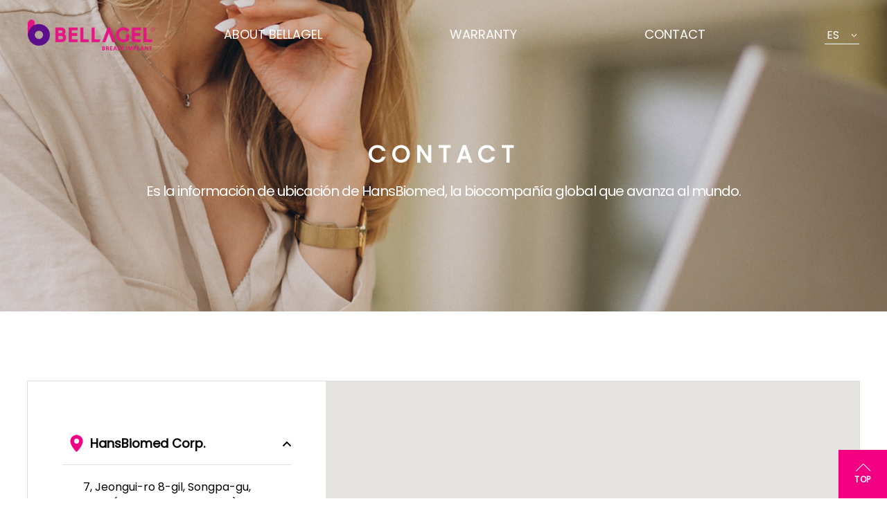

--- FILE ---
content_type: text/html;charset=utf-8; Charset=utf-8
request_url: http://www.bellagelimplants.com/es/bellagel_contact
body_size: 8051
content:

<!DOCTYPE html>
<html lang="es">
<head>
<meta charset="utf-8" />
<meta http-equiv="X-UA-Compatible" content="IE=edge" />

<meta property="og:type" content="website">
<meta property="og:title" content="BELLAGEL">
<meta property="og:url" content="http://www.bellagelimplants.com">
<meta property="og:description" content="Smooth Beyond Smooth, Bellagel SmoothFine® Soft Inside, Safe Outside">
<meta property="og:image" content="/images/common/img-share.png">

<title>BELLAGEL</title>

<link rel="stylesheet" type="text/css" href="/css/normalize.css">
<link rel="stylesheet" type="text/css" href="/css/common.css">
<link rel="stylesheet" type="text/css" href="/css/aos.css">
<link rel="stylesheet" type="text/css" href="/css/pc-es.css?aNj0YXwD">

<link rel="shortcut icon" href="/images/common/favicon.png">
<link rel="apple-touch-icon-precomposed" href="/images/common/favicon.png">

<!--[if lt IE 9]>
<script type="text/javascript" src="http://html5shiv.googlecode.com/svn/trunk/html5.js"></script>
<script type="text/javascript" src="http://ie7-js.googlecode.com/svn/version/2.1(beta4)/IE9.js"></script>
<![endif]-->

<script type="text/javascript" src="/js/jquery-3.4.1.min.js"></script>
<script type="text/javascript" src="/js/jquery-ui.min.js"></script>
<script type="text/javascript" src="/js/common.js?278IN5Oc"></script>
<script type="text/javascript" src="/js/aos.js"></script>
<script type="text/javascript" src="/js/scrollfix.js"></script>


</head>

<body>

<div id="overlay"></div>

<!-- wrap -->
<div id="wrap">

	<!-- header -->
	<header>
		<a href="/es/"><img src="/es/images/common/bw-gnb-logo.png" alt="" class="gnb-logo-img" /></a>

		<div class="contents-wrap">
			<div class="gnb-wrap">
				<ul class="gnb-ul">
					<li class="en"><a href="/es/bellagel_breastimplant" class="">ABOUT BELLAGEL</a></li>
					<li class="en"><a href="/es/bellagel_warranty" class="">WARRANTY</a></li>
					<li class="en"><a href="/es/bellagel_contact" class="on">CONTACT</a></li>
				</ul>
			</div>
		</div>

		<div class="gnb-lang-wrap">
			<a href="javascript:;" class="slide-menu-btn gnb-lang-btn">ES</a>
			<ul class="slide-menu-ul gnb-lang-ul">
				<li><a href="/">KR</a></li>
				<li><a href="/en/">EN</a></li>
				<li><a href="/ru/">RU</a></li>
				<li><a href="/es/">ES</a></li>
			</ul>
		</div>
	</header>
	<!-- header end -->

	<div class="sub-top-warp">
		<div class="sub-top-visual-wrap contact">
			<div class="sub-top-text-1" data-aos="fade-up" data-aos-delay="100" data-aos-duration="700">
				CONTACT
			</div>
			<div class="sub-top-text-2" data-aos="fade-up" data-aos-delay="300" data-aos-duration="1000">
				Es la información de ubicación de HansBiomed, la biocompañía global que avanza al mundo.
			</div>
		</div>
	</div>

	<div class="contact-contents-wrap">

		<div class="map-wrap">
			<div class="contents-wrap map-contents-wrap">
				<div id="google-map"></div>

				<ul class="map-ul">
					<li>
						<a href="javascript:;" class="map-a" data-map="0">HansBiomed Corp.</a>
						<div class="map-address">
							<span class="kr">7, Jeongui-ro 8-gil, Songpa-gu, Seoul(Hans Biomed building)</span><br>
							<span class="kr">Consulta de compra</span> : <br>
							Tel. 02-466-2266 <br>
							Fax. 02-463-1554 <br>
							EMail. bellagel@hansbiomed.com
						</div>
					</li>
					<li>
						<a href="javascript:;" class="map-a" data-map="1">HansBiomed USA, Inc.</a>
						<div class="map-address">
							Ave Suite #4 Englewood Cliffs, NJ 07632<br>
							Tel. (201)-224-2333<br>
							<span class="kr">Consulta de compra</span> : <br>jamie@hansbiomed.com
						</div>
					</li>
					<li>
						<a href="javascript:;" class="map-a" data-map="2">HansBiomed China, Inc.</a>
						<div class="map-address">
							No. 1439 Wuzhong Road Shanghai, China<br>
							Tel. 86-21-5437-1030<br>
							<span class="kr">Consulta de compra</span> : <br>djgo111@hansbiomed.com
						</div>
					</li>
					<li>
						<a href="javascript:;" class="map-a" data-map="3">HansBiomed UK, Ltd.</a>
						<div class="map-address">
							Tuition house, 27-37 St George's Road, London, UK SW19 4EU<br>
							<span class="kr">Consulta de compra</span> : <br>Info.Europe@hansbiomed.com
						</div>
					</li>
					<li>
						<a href="javascript:;" class="map-a" data-map="4">HansBiomed Thailand,Ltd.</a>
						<div class="map-address">
							654/24, Samyan Business Town-Rama 4, Soi Chinda Thawin, Rama 4 Road, Maha Phruektharam Sub-district, Bang Rak District, Bangkok 10500 Thailand<br>
							Tel. +66-2-006-3105<br>
							<span class="kr">Consulta de compra</span> : <br>kkd@hansbiomed.com
						</div>
					</li>
					<li>
						<a href="javascript:;" class="map-a" data-map="5">HansBiomed Mexico. Inc.</a>
						<div class="map-address">
							Oficina 302. Colonia Polanco V Seccion, Miguel Hidalgo C.P 11560<br>
							Tel. +52 55 4346 0872<br>
							<span class="kr">Consulta de compra</span> : <br>seoljm@hansbiomed.com
						</div>
					</li>
					<li>
						<a href="javascript:;" class="map-a" data-map="6">HansBiomed Vietnam. Inc.</a>
						<div class="map-address">
							at 208 Nguyen Trai Street, District 1, Ho Chi Minh City, Vietnam.<br>
							<span class="kr">Consulta de compra</span> : <br>luis.choi@hansbiomed.com
						</div>
					</li>
				</ul>

			</div>
		</div>
	</div>

	<div class="last-blank"></div>


<script type="text/javascript" src="//maps.googleapis.com/maps/api/js?region=KR&key=AIzaSyBBjKuMUxoMw1PX5U8uRB9YAJ6DpV81j84"></script>
<script type="text/javascript" src="/js/map.js"></script>

	<!-- footer -->
	<footer>
		<div class="go-top"><a href="javascript:;" id="go-top-a"><span class="go-top-text">TOP</span></a></div>

		<div class="contents-wrap">
			<img src="/es/images/common/bw-footer-logo.png" alt="" class="footer-logo-img" />

			<div class="footer-sns-icons">
				<a href="https://www.facebook.com/bellagel.official/" target="_blank" ><img src="/es/images/common/bw-footer-fb.png" alt="facebook" /></a>
				<a href="https://www.instagram.com/bellagel.official/" target="_blank" ><img src="/es/images/common/bw-footer-in.png" alt="instagram" /></a>
			</div>

			<div class="footer-text-1">
				HansBioMed. 7, Jeongui-ro 8-gil, Songpa-gu, Seoul(Hans Biomed building)
			</div>

			<div class="footer-text-2">
				<span class="footer-text-3">Inquiry</span> : Tel : +82-2-466-2266 Fax : +82-2-463-1554<br>
				Copyrights 2019 HansBiomed Corp. All Right Reserved.
			</div>
		</div>

		<div class="footer-site-wrap">
				<div>
					<a href="javascript:;" class="footer-site-btn">Affiliate Sites</a>
					<ul class="footer-site-ul unit">
						<li><a href="http://www.hansbiomed.com" target="_blank">HansBiomed</a></li>
						<li><a href="http://www.hanscare.co.kr/" target="_blank">HansCare</a></li>
						<li><a href="http://www.bnsmed.co.kr/" target="_blank">BNS Med</a></li>
						<li><a href="http://www.hanspharma.co.kr/" target="_blank">Hans pharma</a></li>
						<li><a href="http://www.atems.co.kr/" target="_blank">ATEMs</a></li>
					</ul>
				</div><!--
				--><div>
					<a href="javascript:;" class="footer-site-btn">Brand Sites</a>
					<ul class="footer-site-ul brand">
						<li><a href="http://www.mintlift.com/" target="_blank">MINT Lift<sup>®</sup></a></li>
						<li><a href="http://www.eztcon.com/" target="_blank">EZ-Tcon™</a></li>
						<li><a href="http://www.diamondfeel.com/" target="_blank">Diamond Feel</a></li>
					</ul>
				</div>
		</div>
	</footer>
	<!--footer end-->

</div><!-- #wrap end -->


<!-- Global site tag (gtag.js) - Google Analytics -->
<script async src="https://www.googletagmanager.com/gtag/js?id=UA-146799654-2"></script>
<script>
  window.dataLayer = window.dataLayer || [];
  function gtag(){dataLayer.push(arguments);}
  gtag('js', new Date());

  gtag('config', 'UA-146799654-2');
</script>


</body>
</html>

--- FILE ---
content_type: text/css
request_url: http://www.bellagelimplants.com/css/common.css
body_size: 5431
content:
html, body { height: 100%; }
body { margin: 0; padding: 0; }
header, footer, section { margin: 0; }
img { max-width: 100%; height: auto; vertical-align: middle; }
table { width: 100%; border-collapse: collapse; word-break: break-all; }
ul, ol, dl, dd { padding: 0; margin: 0; }
ul li { list-style: none; }
h1, h2, h3, h4, h5, h6, p { margin: 0; line-height: normal; }
a { text-decoration: none; }
a:link, a:visited, a:active { color: #000; }
a:hover { color: #000; }
address { font-style: normal; }
input[type=checkbox], input[type=radio] { vertical-align: middle; }
.f-left { float: left; }
.f-right { float: right; }
.clear { clear: both; }
.f-bold { font-weight: bold; }
.f-italic { font-style: italic; }
.t-center { text-align: center; }
.t-left { text-align: left !important; }
.t-right { text-align: right !important; }
.t-red { color: red; }
.li-link, .div-link { cursor: pointer; }
.hide { display: none; }
.show { display: block; }
.d-inline { display: inline; }
.margin-t-5 { margin-top: 5px !important; }
.margin-t-10 { margin-top: 10px !important; }
.margin-t-15 { margin-top: 15px !important; }
.margin-t-20 { margin-top: 20px !important; }
.margin-t-25 { margin-top: 25px !important; }
.margin-t-30 { margin-top: 30px !important; }
.margin-t-35 { margin-top: 35px !important; }
.margin-t-40 { margin-top: 40px !important; }
.margin-t-45 { margin-top: 45px !important; }
.margin-t-50 { margin-top: 50px !important; }
.margin-r-5 { margin-right: 5px !important; }
.margin-r-10 { margin-right: 10px !important; }
.margin-r-15 { margin-right: 15px !important; }
.margin-r-20 { margin-right: 20px !important; }
.margin-r-25 { margin-right: 25px !important; }
.margin-r-30 { margin-right: 30px !important; }
.margin-r-35 { margin-right: 35px !important; }
.margin-r-40 { margin-right: 40px !important; }
.margin-r-45 { margin-right: 45px !important; }
.margin-r-50 { margin-right: 50px !important; }
.margin-b-0 { margin-bottom: 0 !important; }
.margin-b-5 { margin-bottom: 5px !important; }
.margin-b-10 { margin-bottom: 10px !important; }
.margin-b-15 { margin-bottom: 15px !important; }
.margin-b-20 { margin-bottom: 20px !important; }
.margin-b-25 { margin-bottom: 25px !important; }
.margin-b-30 { margin-bottom: 30px !important; }
.margin-b-35 { margin-bottom: 35px !important; }
.margin-b-40 { margin-bottom: 40px !important; }
.margin-b-45 { margin-bottom: 45px !important; }
.margin-b-50 { margin-bottom: 50px !important; }
.margin-b-100 { margin-bottom: 100px !important; }
.margin-l-5 { margin-left: 5px !important; }
.margin-l-10 { margin-left: 10px !important; }
.margin-l-15 { margin-left: 15px !important; }
.margin-l-20 { margin-left: 20px !important; }
.margin-l-25 { margin-left: 25px !important; }
.margin-l-30 { margin-left: 30px !important; }
.margin-l-35 { margin-left: 35px !important; }
.margin-l-40 { margin-left: 40px !important; }
.margin-l-45 { margin-left: 45px !important; }
.margin-l-50 { margin-left: 50px !important; }
.padding-t-5 { padding-top: 5px !important; }
.padding-t-10 { padding-top: 10px !important; }
.padding-t-15 { padding-top: 15px !important; }
.padding-t-20 { padding-top: 20px !important; }
.padding-t-25 { padding-top: 25px !important; }
.padding-t-30 { padding-top: 30px !important; }
.padding-t-35 { padding-top: 35px !important; }
.padding-t-40 { padding-top: 40px !important; }
.padding-t-45 { padding-top: 45px !important; }
.padding-t-50 { padding-top: 50px !important; }
.padding-r-5 { padding-right: 5px !important; }
.padding-r-10 { padding-right: 10px !important; }
.padding-r-15 { padding-right: 15px !important; }
.padding-r-20 { padding-right: 20px !important; }
.padding-r-25 { padding-right: 25px !important; }
.padding-r-30 { padding-right: 30px !important; }
.padding-r-35 { padding-right: 35px !important; }
.padding-r-40 { padding-right: 40px !important; }
.padding-r-45 { padding-right: 45px !important; }
.padding-r-50 { padding-right: 50px !important; }
.padding-b-0 { padding-bottom: 0 !important; }
.padding-b-5 { padding-bottom: 5px !important; }
.padding-b-10 { padding-bottom: 10px !important; }
.padding-b-15 { padding-bottom: 15px !important; }
.padding-b-20 { padding-bottom: 20px !important; }
.padding-b-25 { padding-bottom: 25px !important; }
.padding-b-30 { padding-bottom: 30px !important; }
.padding-b-35 { padding-bottom: 35px !important; }
.padding-b-40 { padding-bottom: 40px !important; }
.padding-b-45 { padding-bottom: 45px !important; }
.padding-b-50 { padding-bottom: 50px !important; }
.padding-l-5 { padding-left: 5px !important; }
.padding-l-10 { padding-left: 10px !important; }
.padding-l-15 { padding-left: 15px !important; }
.padding-l-20 { padding-left: 20px !important; }
.padding-l-25 { padding-left: 25px !important; }
.padding-l-30 { padding-left: 30px !important; }
.padding-l-35 { padding-left: 35px !important; }
.padding-l-40 { padding-left: 40px !important; }
.padding-l-45 { padding-left: 45px !important; }
.padding-l-50 { padding-left: 50px !important; }
#overlay {
	position: fixed;
	top: 0;
	right: 0;
	bottom: 0;
	left: 0;
	height: 100%;
	width: 100%;
	margin: 0;
	padding: 0;
	background-color: #000000;
	opacity: .5;
	z-index: 10000;
	display: none;
}
#overlay .loading {
	display: none;
	position: fixed;
	top: 50%;
	left: 50%;
	margin-top: -75px;
	margin-left: -75px;
}

--- FILE ---
content_type: text/css
request_url: http://www.bellagelimplants.com/css/pc-es.css?aNj0YXwD
body_size: 51343
content:
@import url(https://fonts.googleapis.com/css?family=Poppins);

input {
	-webkit-appearance: none;
	-moz-appearance: none;
	appearance: none;
}
input:focus {
	outline: 0;
}
input::-ms-clear { display: none; }
::placeholder {
	color: #b2b2b2 !important;
}
::-webkit-input-placeholder {
	color: #b2b2b2 !important;
}
:-ms-input-placeholder {
	color: #b2b2b2 !important;
}
input[readonly] {
	background-color: #f3f3f3 !important;
}
input[type="checkbox"],
input[type="radio"] { 
	position: absolute;
	width: 1px;
	height: 1px;
	padding: 0;
	margin: -1px;
	overflow: hidden;
	clip:rect(0,0,0,0);
	border: 0;
}
input[type="checkbox"] + label,
input[type="radio"] + label {
	display: inline-block;
	cursor: pointer;
	-webkit-user-select: none;
	-moz-user-select: none;
	-ms-user-select: none;
}
input[type="checkbox"] + label:before {
	content: " ";
	display: inline-block;
	width: 21px;
	height: 21px;
	border: 1px solid #cccccc;
	border-radius: 1px;
	background-color: #ffffff;
	vertical-align: sub;
	margin-right: 10px;
}
input[type="checkbox"]:checked + label:before {
	background: #ffffff url(/es/images/common/bw-layer-check.png) no-repeat center center;
	background-size: 11px;
}
input[type="radio"] + label {
	padding-left: 25px;
	position: relative;
}
input[type="radio"] + label:before {
	content: "";
	position: absolute;
	left: 0;
	top: 4px;
	width: 15px;
	height: 15px;
	text-align: center;
	background: #ffffff;
	border: 1px solid #d9d9d9;
	border-radius: 100%;
}
input[type="radio"]:checked + label:after {
	content: "";
	position: absolute;
	top: 9px;
	left: 5px;
	width: 7px;
	height: 7px;
	background: #000000;
	border-radius: 100%;
}
html, body {
	margin: 0; 
	padding: 0; 
	width: 100%; 
	height: 100%;
	font-size: 16px;
	font-family: Poppins, sans-serif;
	font-style: normal;
	font-weight: 400;
	color: #000;
}
#wrap {
	width: 100%;
	min-width: 1200px;
	min-height: 100%;
}
/* #contents {
	position: relative;
	height: 100%;
} */
/* common start */
.contents-wrap {
	position: relative;
	width: 1200px;
	height: 100%;
	margin: 0 auto;
}
.en {
	font-family: Poppins;
	font-style: normal;
	font-stretch: normal;
	line-height: normal;
	letter-spacing: normal
}
.f-pink {
	color: #f30082;
}
.fz-21 {
	font-size: 21px !important;
}
.f-500 {
	font-weight: 500;
}
.detail-a {
	font-size: 18px;
	font-weight: normal;
	font-style: normal;
	font-stretch: normal;
	line-height: normal;
	letter-spacing: -1px;
	color: #000000;
	display: inline-block;
	position: relative;
}
.detail-a:after {
	content: "";
	position: absolute;
	top: 7px;
	right: -33px;
	width: 27px;
	height: 12px;
	background: url(/es/images/common/bw-more-arrow-b.png) no-repeat right center;
	transform: scaleX(0);
	transition: all 0.1s ease-in-out;
	-webkit-transition: all 0.1s ease-in-out;
	transform-origin:left center;
}
.detail-a:hover:after {
	transform: scaleX(1);
}
.detail-a.white-arrow:after {
	background-image: url(/es/images/common/bw-more-arrow-w.png);
}
.detail-a.pink-arrow:after {
	background-image: url(/es/images/common/bw-more-arrow-p.png);
}
.detail-a2 {
	font-size: 18px;
	font-weight: normal;
	font-style: normal;
	font-stretch: normal;
	line-height: normal;
	letter-spacing: -1px;
	color: #000000;
	display: inline-block;
	position: relative;
	margin-right: 0;
	transition: all 0.2s ease-in-out;
	-webkit-transition: all 0.2s ease-in-out;
}
.detail-a2:hover {
	margin-right: 30px;
}
.detail-a2:after {
	content: "";
	position: absolute;
	top: 7px;
	right: -33px;
	width: 27px;
	height: 12px;
	background: url(/es/images/common/bw-more-arrow-b.png) no-repeat right center;
	transform: scaleX(0);
	transition: all 0.2s ease-in-out;
	-webkit-transition: all 0.2s ease-in-out;
	transform-origin:left center;
}
.detail-a2:hover:after {
	transform: scaleX(1);
}
.last-blank {
	margin-bottom: 200px;
}
/* common end */



/* header footer start */
header {
	width: 100%;
	height: 100px;
	line-height: 100px;
	background-color: rgba(255, 255, 255, 0);
	z-index: 9999;
	border-bottom: solid 1px #dedede;
	position: absolute;
	top: 0;
	left: 0;
	border-bottom: 0;
}
.gnb-logo-img {
	position: absolute;
	top: 28px;
	left: 40px;
	z-index: 1;
}
.gnb-lang-wrap {
	position: absolute;
	top: 38px;
	right: 40px;
	width: 50px;
}
a.gnb-lang-btn {
	font-family: Poppins;
	font-size: 16px;
	font-weight: 500;
	font-style: normal;
	font-stretch: normal;
	line-height: normal;
	letter-spacing: normal;
	text-align: left;color: #ffffff;
	display: block;
	padding-left: 3px;
	background: url(/es/images/common/bw-arrow-ss-down-w.png) no-repeat center right 3px;
	border-bottom: solid 1px #ffffff;
}
a.gnb-lang-btn.on {
	background: url(/es/images/common/bw-arrow-ss-up-w.png) no-repeat center right 3px;
}
.gnb-lang-ul {
	display: none;
	width: 100%;
	border: solid 1px #000000;
	box-sizing: border-box;
	background-color: #ffffff;
	margin-top: -1px;
	line-height: normal;
	padding: 5px 0;
}
.gnb-lang-ul li {
	text-align: center;
}
.gnb-lang-ul li a {
	font-family: Poppins;
	font-size: 16px;
	font-weight: 500;
	font-style: normal;
	font-stretch: normal;
	line-height: normal;
	letter-spacing: normal;
	text-align: center;
	color: #000000;
}
.gnb-lang-ul li a:hover {
	color: #f30082;
}
.gnb-wrap {
	text-align: center;
}
.gnb-ul {
	width: 800px;
	line-height: 35px;
	height: 35px;
	margin: 0 auto;
	margin-top: 33px;
	padding-left: 60px;
}
.gnb-ul li {
	font-size: 18px;
	font-weight: 400;
	font-style: normal;
	font-stretch: normal;
	line-height: normal;
	letter-spacing: normal;
	text-align: center;
	display: inline-block;
	padding-left: 180px;
}
.gnb-ul li.en {
	font-family: Poppins;
}
.gnb-ul li:first-child {
	padding-left: 0;
}
header .gnb-ul li a {
	color: #ffffff;
	position: relative;
}
header .gnb-ul li a:after { 
	content:""; 
	position:absolute; 
	left:0; 
	bottom:0;
	right:100%;
	height:1px; 
	background:#ffffff;
	transition:right 0.3s ease-in-out;
	-webkit-transition:right 0.3s ease-in-out;
}
header .gnb-ul li a:hover:after { 
	right:0; 
}
footer {
	position: relative;
	padding: 50px 0 60px;
	border-top: solid 1px #dedede;
	background-color: #ffffff;
}
footer .contents-wrap {
	text-align: center;
}
.footer-sns-icons {
	margin-top: 40px;
}
.footer-sns-icons a:first-child {
	margin-right: 30px;
}
.footer-text-1 {
	font-size: 17px;
	font-weight: normal;
	font-style: normal;
	font-stretch: normal;
	line-height: 2;
	letter-spacing: -1.1px;
	text-align: center;
	color: #000000;
	margin-top: 30px;
}
.footer-text-2 {
	font-size: 16px;
	font-weight: normal;
	font-style: normal;
	font-stretch: normal;
	line-height: 2;
	letter-spacing: normal;
	text-align: center;
	color: #666666;
}
.footer-text-3 {
	font-weight: 500;
}
.footer-privacy {
	font-size: 17px;
	font-weight: 500;
	font-style: normal;
	font-stretch: normal;
	line-height: normal;
	letter-spacing: -1.1px;
	color: #000000;
	margin-top: 60px;
}
.footer-privacy a {
	position: relative;
}
.footer-privacy a:after { 
	content:""; 
	position:absolute; 
	left:0; 
	bottom:0;
	right:100%;
	height:1px; 
	background:#000000;
	transition:right 0.3s ease-in-out;
	-webkit-transition:right 0.3s ease-in-out;
}
.footer-privacy a:hover:after { 
	right:0; 
}
.footer-privacy a:first-child {
	margin-right: 40px;
}
.footer-bottom-wrap {
	position: absolute;
	bottom: 60px;
	right: 50px;
	text-align: right;
}
.footer-site-wrap {
	position: absolute;
	bottom: 230px;
	right: 50px;
	width: 180px;
	height: 60px;
	margin: 0 auto;
}
.footer-site-wrap > div {
	position: relative;
	border-bottom: solid 1px #dedede;
}
.footer-site-wrap > div > a {
	font-size: 17px;
	font-weight: 500;
	font-style: normal;
	font-stretch: normal;
	line-height: 60px;
	letter-spacing: -1px;
	color: #000000;
	text-align: left;
	padding-left: 30px;
	display: block;
	background: url(/es/images/common/bw-arrow-s-up.png) no-repeat right 30px center;
}
.footer-site-wrap > div > a.on {
	color: #ffffff;
	background: #f30082 url(/es/images/common/bw-arrow-s-down-w.png) no-repeat right 30px center;
}
.footer-site-ul {
	display: none;
	position: absolute;
	width: 178px;
	bottom: 59px;
	left: 0;
	border: solid 1px #f30082;
	padding: 10px 0;
	background-color: #ffffff;
}
.footer-site-ul.unit {

}
.footer-site-ul.brand {

}
.footer-site-ul a {
	font-size: 17px;
	font-weight: 500;
	font-style: normal;
	font-stretch: normal;
	line-height: 40px;
	letter-spacing: -1px;
	color: #000000;
	height: 40px;
	text-align: left;
	padding-left: 30px;
	display: block;
	background-color: #ffffff;
}
.footer-site-ul a:hover {
	color: #f30082;
}
.footer-bottom-text {
	font-size: 15px;
	font-weight: normal;
	font-style: normal;
	font-stretch: normal;
	line-height: normal;
	letter-spacing: normal;
	text-align: right;
	color: #666666;
}
.go-top {
	float: right;
	margin-top: -120px;
	width: 70px;
	height: 70px;
	background-color: #f30082;
}
.go-top a {
	display: block;
	width: 100%;
	height: 100%;
	background: url(/es/images/common/bw-top-arrow.png) no-repeat center 19px;
}
.go-top-text {
	font-family: Poppins;
	font-size: 12px;
	font-weight: 600;
	font-style: normal;
	font-stretch: normal;
	line-height: normal;
	letter-spacing: 0.9px;
	text-align: center;
	color: #ffffff;
	display: block;
	padding-top: 34px;
}
/* header footer end */



/* main start */
.main-section {
	height: 680px;
	overflow: hidden;
}
.main-section.section-1 {
	height: 1080px;
	padding: 0;
	overflow: hidden;
}
.main-section.section-2 {
	background: url(/es/images/main/bw-main-01-bg.png) no-repeat center center;
	background-size: cover;
}
.main-section-3-left {
	width: 50%;
	height: 680px;
	float: left;
	background: url(/es/images/main/bw-main-02-1-bg.png) no-repeat center center;
	background-size: cover;
}
.main-section-3-right {
	width: 50%;
	height: 680px;
	float: right;
	background: url(/es/images/main/bw-main-02-2-bg.png) no-repeat center center;
	background-size: cover;
}
.main-section-3-left .main-section-3-contents-wrap {
	float: right;
	width: 820px;
	height: 408px;
	background: url(/es/images/main/bw-main-product.png) no-repeat top right;
	margin-top: 166px;
}
.main-section-3-right .main-section-3-contents-wrap {
	width: 100%;
	height: 408px;
	background: url(/es/images/main/bw-main-card.png) no-repeat top left 316px;
	margin-top: 166px;
	margin-left: 130px;
}
.main-section.section-4 {
	background: url(/es/images/main/bw-main-03-bg.png) no-repeat center center;
	background-size: cover;
}
.main-section.section-5 {
	background: url(/es/images/main/bw-main-04-bg.png) no-repeat center center;
	background-size: cover;
}
.main-layer-img-191114 {
	position: absolute;
	top: 85px;
	right: 75px;
	width: 400px;
}
.main-slide-wrap {
	height: 100%;
}
.main-slide-ul {
	width: 100%;
}
.main-slide-ul li {
	width: 100%;
}
.main-slide-ul li.image {

}
.main-slide-ul li.image div {
	height: 100%;
	background-repeat: no-repeat;
	background-position: center center;
	background-size: cover;
}
.main-slide-ul li.video {
	position: relative;
}
.main-slide-ul li.video video {
	width: 100vw;
	min-width: 1200px;
	height: 100%;
	object-fit: cover;
	position: absolute;
	left: 0;
	right: 0;
	top: 0;
	bottom: 0;
	z-index: -1;
}
.main-slide-ul li a {
	display: block;
	width: 100%;
	height: 100%;
}
.main-text-1 {
	font-family: Poppins;
	font-size: 32px;
	font-weight: 300;
	font-stretch: normal;
	font-style: normal;
	line-height: 1.56;
	letter-spacing: normal;
	text-align: center;
	color: #f30082;
	margin-top: 340px;
}
.main-text-1 strong {
	font-weight: 600;
}
.main-text-3 {
	font-size: 45px;
	font-weight: 300;
	font-style: normal;
	font-stretch: normal;
	line-height: 1.33;
	letter-spacing: -2px;
	color: #000000;
	margin-top: 197px;
}
.main-text-4 {
	margin-top: 80px;
}
.main-text-5 {
	font-family: Poppins;
	font-size: 20px;
	font-weight: 600;
	font-style: normal;
	font-stretch: normal;
	line-height: normal;
	letter-spacing: 2.7px;
	color: #ffffff;
	padding-top: 17px;
}
.main-text-6 {
	font-size: 40px;
	font-weight: 300;
	font-style: normal;
	font-stretch: normal;
	line-height: 1.33;
	letter-spacing: -2px;
	color: #ffffff;
	margin-top: 20px;
}
a.main-text-7 {
	margin-top: 80px;
	color: #ffffff;
}
a.main-text-8 {
	margin-top: 80px;
	color: #ffffff;
}
.main-text-9 {
	font-family: Poppins;
	font-size: 20px;
	font-weight: 600;
	font-style: normal;
	font-stretch: normal;
	line-height: normal;
	letter-spacing: 2.7px;
	color: #ffffff;
	margin-top: 209px;
}
.main-text-10 {
	font-size: 40px;
	font-weight: 300;
	font-style: normal;
	font-stretch: normal;
	line-height: 1.33;
	letter-spacing: -2px;
	color: #ffffff;
	margin-top: 20px;
}
.main-text-11 {
	font-size: 40px;
	font-weight: 300;
	font-style: normal;
	font-stretch: normal;
	line-height: 1.33;
	letter-spacing: -2px;
	text-align: center;
	color: #000000;
	margin-top: 189px;
}
.main-search-wrap {
	width: 650px;
	margin: 0 auto;
	margin-top: 80px;
}
.main-search-form {
	border-bottom: solid 2px #000000;
}
.main-search-text {
	font-size: 20px;
	font-weight: normal;
	font-style: normal;
	font-stretch: normal;
	line-height: normal;
	letter-spacing: -1px;
	color: #000000;
	width: 610px;
	height: 60px;
	line-height: 60px;
	padding-left: 10px;
	border: 0;
	background-color: rgba(255, 255, 255, 0);
}
.main-search-submit {
	width: 20px;
	height: 20px;
	border: 0;
	background: url(/es/images/common/bw-search-ico.png) no-repeat center center;
}
.main-text-12 {
	font-size: 18px;
	font-weight: normal;
	font-style: normal;
	font-stretch: normal;
	line-height: normal;
	letter-spacing: -1px;
	color: #000000;
	margin-top: 30px;
}
/* main end */



/* sub start */
.sub-top-warp {

}
/*.sub-top-menu-wrap {
	width: 280px;
	height: 70px;
	margin: 0 auto;
	padding: 60px 0 80px;
}
a.sub-top-menu-btn {
	font-size: 22px;
	font-weight: bold;
	font-style: normal;
	font-stretch: normal;
	line-height: 70px;
	letter-spacing: -1px;
	color: #000000;
	display: block;
	border-bottom: solid 2px #000000;
	background: url(/es/images/common/bw-arrow-s-down-b.png) no-repeat center right;
}
a.sub-top-menu-btn.on {
	background: url(/es/images/common/bw-arrow-s-up-b.png) no-repeat center right;
}
.sub-top-menu-ul {
	display: none;
	width: 100%;
	border: solid 1px #000000;
	box-sizing: border-box;
	background-color: #ffffff;
	margin-top: -1px;
	line-height: normal;
	padding: 20px 0;
	position: relative;
	z-index: 1;
}
.sub-top-menu-ul li {

}
.sub-top-menu-ul li a {
	font-size: 18px;
	font-weight: 500;
	font-style: normal;
	font-stretch: normal;
	line-height: 50px;
	letter-spacing: -1px;
	color: #000000;
	display: block;
	padding-left: 40px;
}
.sub-top-menu-ul li a:hover,
.sub-top-menu-ul li a.on {
	color: #f30082;
}
*/
.sub-top-visual-wrap {
	height: 450px;
	overflow: hidden;
}
.sub-top-visual-wrap.about {
	background: url(/es/images/about/bw-sub-1-top-1-220511.jpg) no-repeat center center;
	background-size: cover;
}
.sub-top-visual-wrap.findfit {
	background: url(/es/images/about/bw-sub-1-top-2.png) no-repeat center center;
	background-size: cover;
}
.sub-top-visual-wrap.hospital {
	background: url(/es/images/hospital/bw-sub-2-top-1.png) no-repeat center center;
	background-size: cover;
}
.sub-top-visual-wrap.warranty {
	background: url(/es/images/warranty/bw-sub-3-top-1.png) no-repeat center center;
	background-size: cover;
}
.sub-top-visual-wrap.certification {
	background: url(/es/images/warranty/bw-sub-3-top-2.png) no-repeat center center;
	background-size: cover;
}
.sub-top-visual-wrap.boards {
	background: url(/es/images/boards/bw-sub-4-top-1.png) no-repeat center center;
	background-size: cover;
}
.sub-top-visual-wrap.contact {
	background: url(/es/images/contact/bw-sub-5-top-1.png) no-repeat center center;
	background-size: cover;
}
.sub-top-visual-wrap.privacy {
	background: url(/es/images/privacy/bw-sub-6-top-1.png) no-repeat center center;
	background-size: cover;
}
.sub-top-tab-wrap {
	height: 80px;
	border-bottom: solid 1px #dedede;
}
.sub-top-tab-ul {
	text-align: center;
}
.sub-top-tab-ul li {
	display: inline-block;
	width: 300px;
	position: relative;
}
.sub-top-tab-ul li a {
	font-family: Poppins;
	font-size: 18px;
	font-weight: 500;
	font-style: normal;
	font-stretch: normal;
	line-height: 80px;
	letter-spacing: -1px;
	text-align: center;
	color: #b2b2b2;
	display: block;
	height: 78px;
}
.sub-top-tab-ul li a.on {
	color: #f30082;
	font-weight: 800;
	border-bottom: solid 3px #f30082;
}
.sub-top-tab-ul li a:not(.on):hover {
	color: #000000;
}




.boards-tab-bar {
	position: absolute;
	top: 30px;
	right: 0;
	height: 20px;
	margin-left: -1px;
	border-right: solid 1px #dedede;
}
.sub-top-text-1 {
	font-family: Poppins;
	font-size: 34px;
	font-weight: 600;
	font-style: normal;
	font-stretch: normal;
	line-height: 1.41;
	letter-spacing: 8px;
	text-align: center;
	color: #ffffff;
	margin-top: 200px;
}
.sub-top-text-1 sup {
	font-weight: 300;
}
.sub-top-text-2 {
	font-size: 20px;
	font-weight: 300;
	font-style: normal;
	font-stretch: normal;
	line-height: 2.4;
	letter-spacing: -1px;
	text-align: center;
	color: #ffffff;
	margin-top: 5px;
}
/* sub end */



/* about start */
.about-section {
	margin-top: 100px;
}
.about-left-img {
	display: inline-block;
}
.about-right-img {
	display: inline-block;
	margin-left: 100px;
}
.about-left-text-wrap {
	display: inline-block;
	text-align: right;
	vertical-align: middle;
	width: 640px;
}
.about-right-text-wrap {
	display: inline-block;
	width: 580px;
	margin-left: 160px;
	vertical-align: middle;
}
.about-text-0 {
	font-size: 26px;
	font-weight: 300;
	font-stretch: normal;
	font-style: normal;
	line-height: 1.73;
	letter-spacing: -1px;
	text-align: center;
	color: #000000;
	margin-bottom: 150px;
}
.about-text-1 {
	font-family: Poppins;
	font-size: 40px;
	font-weight: 600;
	font-style: normal;
	font-stretch: normal;
	line-height: 1.25;
	letter-spacing: -1px;
	color: #000000;
	display: inline-block;
	position: relative;
	margin-top: 60px;
}
.about-text-num {
	font-size: 110px;
	font-weight: bold;
	font-style: normal;
	font-stretch: normal;
	line-height: 0.91;
	letter-spacing: -5px;
	color: #f5f4f9;
	position: absolute;
	top: -55px;
	left: -60px;
	z-index: -1;
}
.about-text-2 {
	font-size: 23px;
	font-weight: 300;
	font-style: normal;
	font-stretch: normal;
	line-height: 1.74;
	letter-spacing: -1px;
	color: #000000;
	margin-top: 30px;
	text-indent: -10px;
}
.about-text-2 li:before {
	content: " · ";
}
.about-text-3 {
	font-size: 14px;
	font-weight: 300;
	font-style: normal;
	font-stretch: normal;
	line-height: 2.14;
	letter-spacing: -0.8px;
	color: #666666;
	margin-top: 30px;
}
.about-text-4 {
	font-size: 16px;
	font-weight: 300;
	font-style: normal;
	font-stretch: normal;
	line-height: 2.22;
	letter-spacing: -1px;
	color: #000000;
}
.findfit-section.section-1 {
	margin-top: 100px;
}
.findfit-text-1 {
	font-size: 26px;
	font-weight: 300;
	font-style: normal;
	font-stretch: normal;
	line-height: 1.73;
	letter-spacing: -1px;
	text-align: center;
	color: #000000;
}
.findfit-step-wrap {
	width: 890px;
	margin: 100px auto 0;
	position: relative;
	padding-bottom: 85px;
}
.findfit-step-wrap.step1 { background: url(/es/images/about/findfit/bw-step-1.png) no-repeat center top; }
.findfit-step-wrap.step2 { background: url(/es/images/about/findfit/bw-step-2.png) no-repeat center top; }
.findfit-step-wrap.step3 { background: url(/es/images/about/findfit/bw-step-3.png) no-repeat center top; }
.findfit-step-wrap.step4 { background: url(/es/images/about/findfit/bw-step-4.png) no-repeat center top; }
.findfit-step-wrap span {
	font-size: 18px;
	font-weight: normal;
	font-style: normal;
	font-stretch: normal;
	line-height: normal;
	letter-spacing: -1px;
	text-align: center;
	color: #b2b2b2;
	position: absolute;
	bottom: 0;
}
.findfit-step-wrap span.on {
	font-weight: 500;
	color: #f30082;
}
.findfit-step-text-1 { left: -30px; }
.findfit-step-text-2 { left: 250px; }
.findfit-step-text-3 { left: 530px; }
.findfit-step-text-4 { right: -45px; }
.findfit-section.section-2 {
	background-color: #f5f4f9;
	padding: 100px 0 200px;
	margin-top: 100px;
}
.findfit-step-contents {
	display: none;
}
.findfit-text-2 {
	font-family: Poppins;
	font-size: 20px;
	font-weight: 600;
	font-style: normal;
	font-stretch: normal;
	line-height: normal;
	letter-spacing: 5px;
	text-align: center;
	color: #f30082;
}
.findfit-text-3 {
	font-size: 35px;
	font-weight: bold;
	font-style: normal;
	font-stretch: normal;
	line-height: 1.43;
	letter-spacing: -2px;
	text-align: center;
	color: #000000;
	margin-top: 20px;
}
.findfit-step-ul {
	margin-top: 70px;
	text-align: center;
}
.findfit-step-ul li {
	width: 380px;
	height: 490px;
	display: inline-block;
	position: relative;
}
.findfit-step-ul li:first-child {
	margin-left: 0;
}
.findfit-step-ul li a {
	width: 320px;
	height: 430px;
	display: block;
	border-radius: 20px;
	margin: 0 auto;
	border: solid 1px #dedede;
	background-color: #ffffff;
	position: absolute;
	top: 30px;
	left: 30px;
}
.findfit-step-ul li a:before {
	content: "";
	width: 35px;
	height: 35px;
	border-radius: 17px;
	background-color: #f5f4f9;
	position: absolute;
	top: 15px;
	right: 15px;
}
.findfit-step-ul li a.on {
	width: 100%;
	height: 100%;
	border: 0;
	margin-top: -10px;
	background: url(/es/images/about/findfit/bw-box-active.png) no-repeat center center;
	left: 0;
}
.findfit-step-ul li a.on:before {
	background: none;
}
.findfit-step-ul li a .bg {
	position: absolute;
	top: 0;
	left: 0;
	width: 100%;
	height: 100%;
}
.findfit-step-ul li a .text {
	font-size: 20px;
	font-weight: 500;
	font-style: normal;
	font-stretch: normal;
	line-height: 1.25;
	letter-spacing: -1px;
	text-align: center;
	color: #000000;
	position: absolute;
	top: 335px;
	left: 0;
	display: block;
	width: 100%;
}
.findfit-step-ul li a.dim .text {
	color: #b2b2b2;
}
.findfit-step-ul li a.on .bg {
	top: 11px;
	left: 1px;
}
.findfit-step-ul li a.on .text {
	top: 346px;
	left: 1px;
}
.findfit-step-ul li a.step1-1 .bg { background: url(/es/images/about/findfit/bw-step-1-1.png) no-repeat center 96px; }
.findfit-step-ul li a.step1-2 .bg { background: url(/es/images/about/findfit/bw-step-1-2.png) no-repeat center 96px; }
.findfit-step-ul li a.step1-3 .bg { background: url(/es/images/about/findfit/bw-step-1-3.png) no-repeat center 96px; }
.findfit-step-ul li a.step1-1.dim .bg { background: url(/es/images/about/findfit/bw-step-1-1-dim.png) no-repeat center 96px; }
.findfit-step-ul li a.step1-2.dim .bg { background: url(/es/images/about/findfit/bw-step-1-2-dim.png) no-repeat center 96px; }
.findfit-step-ul li a.step1-3.dim .bg { background: url(/es/images/about/findfit/bw-step-1-3-dim.png) no-repeat center 96px; }
.findfit-step-ul li a.step2-1 .bg { background: url(/es/images/about/findfit/bw-step-2-1.png) no-repeat center 96px; }
.findfit-step-ul li a.step2-2 .bg { background: url(/es/images/about/findfit/bw-step-2-2.png) no-repeat center 96px; }
.findfit-step-ul li a.step2-3 .bg { background: url(/es/images/about/findfit/bw-step-2-3.png) no-repeat center 96px; }
.findfit-step-ul li a.step2-1.dim .bg { background: url(/es/images/about/findfit/bw-step-2-1-dim.png) no-repeat center 96px; }
.findfit-step-ul li a.step2-2.dim .bg { background: url(/es/images/about/findfit/bw-step-2-2-dim.png) no-repeat center 96px; }
.findfit-step-ul li a.step2-3.dim .bg { background: url(/es/images/about/findfit/bw-step-2-3-dim.png) no-repeat center 96px; }
.findfit-step-ul li a.step3-1 .bg { background: url(/es/images/about/findfit/bw-step-3-1.png) no-repeat center 96px; }
.findfit-step-ul li a.step3-2 .bg { background: url(/es/images/about/findfit/bw-step-3-2.png) no-repeat center 96px; }
.findfit-step-ul li a.step3-3 .bg { background: url(/es/images/about/findfit/bw-step-3-3.png) no-repeat center 96px; }
.findfit-step-ul li a.step3-1.dim .bg { background: url(/es/images/about/findfit/bw-step-3-1-dim.png) no-repeat center 96px; }
.findfit-step-ul li a.step3-2.dim .bg { background: url(/es/images/about/findfit/bw-step-3-2-dim.png) no-repeat center 96px; }
.findfit-step-ul li a.step3-3.dim .bg { background: url(/es/images/about/findfit/bw-step-3-3-dim.png) no-repeat center 96px; }
a.findfit-step-btn {
	font-size: 18px;
	font-weight: normal;
	font-style: normal;
	font-stretch: normal;
	line-height: 63px;
	letter-spacing: -1px;
	color: #ffffff;
	text-align: center;
	display: block;
	width: 242px;
	height: 63px;
	background-image: linear-gradient(75deg, #c03381, #0d0f53);
	margin: 0 auto;
	margin-top: 100px;
}
.findfit-step-btn:hover {
	box-shadow: 0 20px 30px 0 rgba(0, 0, 0, 0.19);
}
.findfit-section.section-3 {
	padding: 130px 0 200px;
	margin-top: 100px;
	background: url(/es/images/about/findfit/bw-mybellagel-bg.png) no-repeat center center;
	background-size: cover;
}
.findfit-text-4 {
	font-size: 35px;
	font-weight: 300;
	font-style: normal;
	font-stretch: normal;
	line-height: 1.43;
	letter-spacing: -2px;
	text-align: center;
	color: #ffffff;
}
.findfit-text-5 {
	font-size: 35px;
	font-weight: bold;
	font-style: normal;
	font-stretch: normal;
	line-height: 1.43;
	letter-spacing: -2px;
	text-align: center;
	color: #ffffff;
	margin-top: 8px;
}
.findfit-result-bg {
	margin-top: 130px;
	min-height: 213px;
	background: url(/es/images/about/findfit/bw-bg-table.png) no-repeat center top;
}
.findfit-result-ul {
	width: 100%;
}
.findfit-result-ul li {
	width: 20%;
	display: inline-block;
	padding-top: 55px;
}
.findfit-result-icon {
	height: 125px;
}
.findfit-result-icon.low { background: url(/es/images/about/findfit/bw-bellagel-low-dim.png) no-repeat center top; }
.findfit-result-icon.smedium { background: url(/es/images/about/findfit/bw-bellagel-smedium-dim.png) no-repeat center top; }
.findfit-result-icon.medium { background: url(/es/images/about/findfit/bw-bellagel-medium-dim.png) no-repeat center top; }
.findfit-result-icon.high { background: url(/es/images/about/findfit/bw-bellagel-high-dim.png) no-repeat center top; }
.findfit-result-icon.uhigh { background: url(/es/images/about/findfit/bw-bellagel-uhigh-dim.png) no-repeat center top; }
.findfit-result-icon.on.low { background: url(/es/images/about/findfit/bw-bellagel-low.png) no-repeat center top; }
.findfit-result-icon.on.smedium { background: url(/es/images/about/findfit/bw-bellagel-smedium.png) no-repeat center top; }
.findfit-result-icon.on.medium { background: url(/es/images/about/findfit/bw-bellagel-medium.png) no-repeat center top; }
.findfit-result-icon.on.high { background: url(/es/images/about/findfit/bw-bellagel-high.png) no-repeat center top; }
.findfit-result-icon.on.uhigh { background: url(/es/images/about/findfit/bw-bellagel-uhigh.png) no-repeat center top; }
.findfit-result-text-wrap {
	margin-top: 70px;
}
.findfit-result-text-1 {
	opacity: 0.3;
	font-family: Poppins;
	font-size: 26px;
	font-weight: 600;
	font-style: normal;
	font-stretch: normal;
	line-height: normal;
	letter-spacing: normal;
	text-align: center;
	color: #ffffff;
}
.findfit-result-text-2 {
	opacity: 0.3;
	font-family: Poppins;
	font-size: 20px;
	font-weight: 300;
	font-style: normal;
	font-stretch: normal;
	line-height: normal;
	letter-spacing: normal;
	text-align: center;
	color: #ffffff;
	margin-top: 20px;
}
.findfit-result-text-wrap.on .findfit-result-text-1,
.findfit-result-text-wrap.on .findfit-result-text-2 {
	opacity: 1;
}
.findfit-text-6 {
	font-size: 20px;
	font-weight: 300;
	font-style: normal;
	font-stretch: normal;
	line-height: 1.6;
	letter-spacing: -1px;
	text-align: center;
	color: #ffffff;
	margin-top: 100px;
}
/* about end */



/* hospital start */
.hsp-search-warp {
	margin-top: 100px;
	text-align: center;
}
.hsp-search-form {

}
.hsp-search-menu-wrap {
	width: 220px;
	display: inline-block;
	text-align: left;
	position: relative;
}
a.hsp-search-menu-btn {
	font-size: 20px;
	font-weight: 500;
	font-style: normal;
	font-stretch: normal;
	line-height: 60px;
	letter-spacing: -1.1px;
	color: #000000;
	display: block;
	height: 60px;
	padding-left: 10px;
	border-bottom: solid 2px #000000;
	background: url(/es/images/common/bw-arrow-s-down-b.png) no-repeat center right;
}
a.hsp-search-menu-btn.on {
	background: url(/es/images/common/bw-arrow-s-up-b.png) no-repeat center right;
}
.hsp-search-menu-ul {
	display: none;
	width: 220px;
	border: solid 1px #000000;
	box-sizing: border-box;
	background-color: #ffffff;
	margin-top: -1px;
	line-height: normal;
	padding: 20px 0;
	position: absolute;
	top: 61px;
	left: 0;
	z-index: 1;
}
.hsp-search-menu-ul li {

}
.hsp-search-menu-ul li a {
	font-size: 18px;
	font-weight: 500;
	font-style: normal;
	font-stretch: normal;
	line-height: 45px;
	letter-spacing: -1px;
	color: #000000;
	display: block;
	padding-left: 30px;
}
.hsp-search-menu-ul li a:hover,
.hsp-search-menu-ul li a.on {
	color: #f30082;
}
.hsp-search-text-wrap {
	position: relative;
	display: inline-block;
	vertical-align: top;
	width: 380px;
	margin-left: 50px;
	border-bottom: solid 2px #000000;
}
.hsp-search-text {
	font-size: 20px;
	font-weight: normal;
	font-style: normal;
	font-stretch: normal;
	line-height: normal;
	letter-spacing: -1px;
	color: #000000;
	width: 100%;
	height: 60px;
	line-height: 60px;
	padding-left: 10px;
	border: 0;
	box-sizing: border-box;
	background-color: rgba(255, 255, 255, 0);
}
/* .hsp-search-text::placeholder {
	color: #b2b2b2;
} */
.hsp-search-submit {
	position: absolute;
	top: 20px;
	right: 0;
	width: 20px;
	height: 20px;
	border: 0;
	background: url(/es/images/common/bw-search-ico.png) no-repeat center center;
}
.hsp-dl {
	text-align: left;
}
.hsp-dl.search-result {
	text-align: center;
}
.hsp-dl dt {
	margin-top: 150px;
	margin-bottom: 50px;
}
.hsp-dt-text-1 {
	font-size: 40px;
	font-weight: 500;
	font-style: normal;
	font-stretch: normal;
	line-height: 1.25;
	letter-spacing: -2px;
	text-align: center;
	color: #000000;
}
.hsp-dt-text-2 {
	font-family: Poppins;
	font-size: 16px;
	font-weight: normal;
	font-style: normal;
	font-stretch: normal;
	line-height: 3.13;
	letter-spacing: 2px;
	text-align: center;
	color: #999999;
}
.hsp-dl dd {
	display: inline-block;
	width: 300px;
	height: 280px;
	margin-left: -1px;
	border: solid 1px #dedede;
	box-sizing: border-box;
	margin-right: -4px;
}
.hsp-dl dd:nth-child(4n + 2) {
	margin-left: 0;
}
.hsp-dl dd:nth-child(n + 6) {
	margin-top: -6px;
}
.hsp-dd-default {
	width: 100%;
	height: 100%;
	background-repeat: no-repeat;
	background-position: center center;
}
.hsp-dd-hover {
	display: none;
}
.hsp-dl dd:hover {
	position: relative;
	box-shadow: 0 20px 30px 0 rgba(0, 0, 0, 0.3);
	border: solid 3px #f30082;
}
.hsp-dl dd:hover .hsp-dd-default {
	opacity: 0.15;
}
.hsp-dl dd:hover .hsp-dd-hover {
	display: block;
	position: absolute;
	top: 0;
	left: 0;
	width: 100%;
	height: 100%;
}
.hsp-dd-hover-text-1 {
	font-size: 22px;
	font-weight: bold;
	font-style: normal;
	font-stretch: normal;
	line-height: 1.59;
	letter-spacing: -1px;
	text-align: center;
	color: #f30082;
	margin-top: 100px;
}
.hsp-dd-hover-text-2 {
	font-size: 18px;
	font-weight: 300;
	font-style: normal;
	font-stretch: normal;
	line-height: 1.94;
	letter-spacing: -1px;
	text-align: center;
	color: #000000;
	margin-top: 5px;
}
.hsp-no-record {
	font-size: 20px;
	font-weight: 500;
	font-style: normal;
	font-stretch: normal;
	line-height: 2.4;
	letter-spacing: -1px;
	text-align: center;
	color: #000000;
	margin-top: 100px;
}
/* hospital end */



/* warranty start */
.wrt-section {
	height: 680px;
}
.wrt-section .contents-wrap {
	display: table;
}
.wrt-section.section-1 {
	background-color: #f5f4f9;
}
.wrt-section.section-2 .contents-wrap {
	text-align: right;
}
.wrt-section.section-3 {
	background: #f5f4f9 url(/es/images/warranty/bw-warranty-03-bgtxt.png) no-repeat center 395px;
	text-align: center;
}
.wrt-img-1 {
	margin-top: 150px;
}
.wrt-text-1-wrap {
	display: table-cell;
	padding-left: 200px;
	vertical-align: middle;
}
.wrt-text-1 {
	font-size: 30px;
	font-weight: bold;
	font-style: normal;
	font-stretch: normal;
	line-height: 1.67;
	letter-spacing: -2px;
	color: #000000;
}
.wrt-text-2 {
	font-size: 23px;
	font-weight: 300;
	font-style: normal;
	font-stretch: normal;
	line-height: 1.52;
	letter-spacing: -1px;
	color: #000000;
	margin-top: 20px;
}
.wrt-img-2 {
	display: inline-block;
	margin-top: 57px;
}
.wrt-text-2-wrap {
	display: table-cell;
	width: 400px;
	text-align: right;
	vertical-align: middle;
}
.wrt-img-3 {
	margin-top: 192px;
}
.wrt-text-3 {
	font-size: 22px;
	font-weight: 300;
	font-style: normal;
	font-stretch: normal;
	line-height: 1.59;
	letter-spacing: -1px;
	text-align: center;
	color: #000000;
	margin-top: 50px;
}
.wrt-btn-bg {
	width: 242px;
	height: 63px;
	background-image: linear-gradient(75deg, #c03381, #0d0f53);
	margin: 0 auto;
	margin-top: 50px;
}
.wrt-btn-bg:hover {
	box-shadow: 0 20px 30px 0 rgba(0, 0, 0, 0.19);
}
a.wrt-btn {
	font-size: 18px;
	font-weight: normal;
	font-style: normal;
	font-stretch: normal;
	line-height: 63px;
	letter-spacing: -1px;
	color: #ffffff;
	display: block;
	text-align: left;
	padding-left: 26px;
	background: url(/es/images/common/bw-more-arrow-w.png) no-repeat right 22px center;
}
.ctf-section .contents-wrap {
	display: table;
}
.ctf-section.section-1 .contents-wrap {
	text-align: right;
	height: 680px;
}
.ctf-text-1-wrap {
	display: table-cell;
	vertical-align: middle;
	text-align: left;
}
.ctf-text-1 {
	font-family: Poppins;
	font-size: 20px;
	font-weight: 600;
	font-style: normal;
	font-stretch: normal;
	line-height: normal;
	letter-spacing: 5px;
	color: #000000;
}
.ctf-text-2 {
	font-size: 26px;
	font-weight: 300;
	font-style: normal;
	font-stretch: normal;
	line-height: 1.35;
	letter-spacing: -1px;
	color: #000000;
	margin-top: 20px;
}
a.ctf-text-3 {
	font-size: 18px;
	font-weight: 500;
	font-style: normal;
	font-stretch: normal;
	line-height: normal;
	letter-spacing: -1px;
	color: #f30082;
	margin-top: 80px;
}
.ctf-img-1-wrap {
	position: relative;
	background: url(/es/images/warranty/bw-step-01-bgtxt.png) no-repeat center center;
	text-align: center;
	margin-top: 116px;
}
.ctf-btn-1 {
	position: absolute;
	top: 120px;
	left: 64px;
}
.rotate-plus {
	display: inline-block;
	width: 40px;
	height: 40px;
	border-radius: 20px;
	background: #eb4498 url(/es/images/common/bw-plus-w.png) no-repeat center center;
	transition: all .4s ease-in-out;
	-webkit-transition: all .4s ease-in-out;
}
.ctf-btn-1:hover .rotate-plus {
	transform:rotate(180deg);
	-webkit-transform:rotate(180deg);
}
.ctf-text-4 {
	display: inline-block;
	font-size: 18px;
	font-weight: normal;
	font-style: normal;
	font-stretch: normal;
	line-height: 40px;
	letter-spacing: -1px;
	color: #f30082;
	vertical-align: top;
	margin-left: 5px;
}
.ctf-section.section-2 {
	height: 1030px;
	position:relative;
	text-align: center;
}
.section-2-bg {
	position: absolute;
	top: 0;
	left: 0;
	width: 100%;
	height: 580px;
	background: url(/es/images/warranty/bw-step-02-bg.png) no-repeat center center;
	background-size: cover;
	z-index: -1;
}
.ctf-text-5 {
	font-family: Poppins;
	font-size: 20px;
	font-weight: 600;
	font-style: normal;
	font-stretch: normal;
	line-height: normal;
	letter-spacing: 5px;
	text-align: center;
	color: #ffffff;
	margin-top: 150px;
}
.ctf-text-6 {
	font-size: 26px;
	font-weight: 300;
	font-style: normal;
	font-stretch: normal;
	line-height: 1.15;
	letter-spacing: -1px;
	text-align: center;
	color: #ffffff;
	margin-top: 15px;
}
.ctf-form {
	position: relative;
	margin-top: 80px;
}
.ctf-form-input-bg {
	position: relative;
	display: inline-block;
	width: 586px;
	height: 362px;
	background: url(/es/images/warranty/bw-step-02.png) no-repeat top center;
}
.ctf-input {
	font-size: 22px;
	font-weight: normal;
	font-style: normal;
	font-stretch: normal;
	line-height: 1.36;
	letter-spacing: normal;
	color: #000000;
	position: absolute;
	left: 100px;
	border: 0;
	width: 400px;
	height: 75px;
}
.ctf-input.ctf-input-1 {
	top: 98px;
}
.ctf-input.ctf-input-2 {
	top: 194px;
}
.ctf-btn-2-wrap {
	position: relative;
	width: 560px;
	text-align: right;
	margin: 0 auto;
	margin-top: 13px;
}
.ctf-btn-2 {
}
.ctf-text-7 {
	font-size: 18px;
	font-weight: normal;
	font-style: normal;
	font-stretch: normal;
	line-height: normal;
	letter-spacing: -1px;
	color: #000000;
}
.rotate-plus-2 {
	display: inline-block;
	width: 12px;
	height: 13px;
	background: url(/es/images/common/bw-ex-plus-p.png) no-repeat center center;
	transition: all .4s ease-in-out;
	-webkit-transition: all .4s ease-in-out;
	margin-left: 7px;
}
.ctf-btn-2-wrap:hover .rotate-plus-2 {
	transform:rotate(180deg);
	-webkit-transform:rotate(180deg);
}
.ctf-img-2 {
	display: none;
	position: absolute;
	top: -210px;
	right: -355px;
}
/* .ctf-btn-2-wrap:hover .ctf-img-2 {
	display: block;
} */
a.ctf-btn-3 {
	font-size: 20px;
	font-weight: normal;
	font-style: normal;
	font-stretch: normal;
	line-height: 70px;
	letter-spacing: -1px;
	color: #ffffff;
	display: inline-block;
	width: 250px;
	height: 70px;
	background-image: linear-gradient(74deg, #c03381, #0d0f53);
	margin-top: 50px;
	border: 0;
}
.ctf-btn-3:hover {
	box-shadow: 0 20px 30px 0 rgba(0, 0, 0, 0.19);
}
.layer {
	display: none;
	z-index: 10001;
} 
.ctf-form-layer {
	position: absolute;
	top: -520px;
	left: 50%;
	width: 680px;
	margin-left: -340px;
}
.ctf-form-layer-header {
	position: relative;
	width: 100%;
	height: 153px;
	background: url(/es/images/warranty/bw-layer-bg.png) no-repeat center center;
	background-size: cover;
	overflow: hidden;
}
.layer-close-a {
	position: absolute;
	top: 30px;
	right: 30px;
}
.ctf-form-layer-text-1 {
	font-family: Poppins;
	font-size: 20px;
	font-weight: 600;
	font-style: normal;
	font-stretch: normal;
	line-height: normal;
	letter-spacing: 5px;
	color: #ffffff;
	margin-top: 40px;
}
.ctf-form-layer-text-2 {
	font-size: 26px;
	font-weight: 300;
	font-style: normal;
	font-stretch: normal;
	line-height: 1.54;
	letter-spacing: -0.9px;
	color: #ffffff;
	margin-top: 5px;
}
.ctf-form-layer-body {
	padding: 40px 45px 50px 45px;
	background-color: #ffffff;
	text-align: left;
}
.ctf-form-layer-text-3 {
	font-size: 20px;
	font-weight: normal;
	font-style: normal;
	font-stretch: normal;
	line-height: 1.5;
	letter-spacing: -1px;
	text-align: center;
	color: #000000;
}
.ctf-form-layer-text-4 {
	font-size: 16px;
	font-weight: normal;
	font-style: normal;
	font-stretch: normal;
	line-height: normal;
	letter-spacing: -1px;
	text-align: center;
	color: #f30082;
	margin-top: 5px;
	margin-bottom: 40px;
}
.ctf-form-input {
	font-size: 18px;
	font-weight: normal;
	font-style: normal;
	font-stretch: normal;
	line-height: normal;
	letter-spacing: -1px;
	color: #000000;
	height: 60px;
	border: 0;
	border-bottom: solid 1px #dedede;
	box-sizing: border-box;
	margin-top: 10px;
	padding: 0 10px;
}
.ctf-form-input:focus {
	outline: 0;
	border-bottom: solid 1px #000000;
}
.ctf-form-input.half {
	width: 280px;
}
.ctf-form-input.right {
	margin-left: 25px;
}
.ctf-form-input.full {
	width: 100%;
}
.ctf-form-input.valid::placeholder {
	color: red !important;
}
.purpose-wrap {
	font-size: 18px;
	font-weight: normal;
	font-style: normal;
	font-stretch: normal;
	line-height: normal;
	letter-spacing: -1px;
	color: #000000;
	margin-top: 30px;
	text-align: right;
}
.purpose-text {
	float: left;
	margin-left: 10px;
}
.purpose-radio-wrap {
	margin-left: right;
}
.ctf-form-layer-footer {
	padding: 50px 45px 60px 45px;
	background-color: #f5f4f9;
	text-align: center;
}
.ctf-form-layer-text-5 {
	font-size: 18px;
	font-weight: 500;
	font-style: normal;
	font-stretch: normal;
	line-height: 1.67;
	letter-spacing: -1px;
	text-align: center;
	color: #000000;
}
.ctf-form-layer-text-6 {
	font-size: 16px;
	font-weight: normal;
	font-style: normal;
	font-stretch: normal;
	line-height: normal;
	letter-spacing: -1px;
	text-align: center;
	color: #000000;
	margin-top: 10px;
}
.ctf-form-layer-text-7 {
	font-size: 16px;
	font-weight: normal;
	font-style: normal;
	font-stretch: normal;
	line-height: 1.56;
	letter-spacing: -1px;
	color: #666666;
	width: 100%;
	height: 150px;
	background-color: #ffffff;
	border: solid 1px #dedede;
	padding: 20px;
	box-sizing: border-box;
	margin-top: 20px;
	resize: none;
}
.ctf-form-submit {
	font-size: 20px;
	font-weight: normal;
	font-style: normal;
	font-stretch: normal;
	line-height: normal;
	letter-spacing: -1px;
	color: #ffffff;
	width: 250px;
	height: 70px;
	background-image: linear-gradient(74deg, #c03381, #0d0f53);
	margin-top: 40px;
	border: 0;
}
.ctf-form-submit:hover {
	box-shadow: 0 20px 30px 0 rgba(0, 0, 0, 0.19);
}
/* warranty end */



/* boards start */
/*
.boards-tab-wrap {
	border-bottom: solid 1px #dedede;
}
.boards-tab-ul {

}
.boards-tab-ul li {
	display: inline-block;
	width: 25%;
	position: relative;
}
.boards-tab-bar {
	position: absolute;
	top: 30px;
	right: 0;
	height: 20px;
	margin-left: -1px;
	border-right: solid 1px #dedede;
}
.boards-tab-ul li a {
	font-family: Poppins;
	font-size: 18px;
	font-weight: 500;
	font-style: normal;
	font-stretch: normal;
	line-height: 80px;
	letter-spacing: normal;
	text-align: center;
	color: #b2b2b2;
	display: block;
	margin-bottom: -1px;
}
.boards-tab-ul li a:hover {
	color: #000000;
}
.boards-tab-ul li a.on {
	color: #f30082;
	border-bottom: solid 3px #f30082;
	font-weight: 800;
}
*/
.boards-contents-wrap {
	margin-top: 100px;
}
.boards-list-ul {

}
.boards-list-ul li {
	float: left;
	width: 380px;
	margin-left: 30px;
}
.boards-list-ul li:nth-child(3n + 1) {
	margin-left: 0;
}
.boards-list-ul li:nth-child(n + 4) {
	margin-top: 65px;
}
.boards-list-ul li.no-data {
	float: none;
	width: 100%;
	font-size: 30px;
	font-weight: 300;
	font-style: normal;
	font-stretch: normal;
	line-height: normal;
	letter-spacing: -1px;
	text-align: center;
	color: #000000;
	padding-top: 60px;
}
.boards-list-img {

}
.boards-list-text-wrap,
.boards-view-text-wrap {
	display: table;
	width: 100%;
	margin-top: 10px;
}
.boards-list-text-wrap > div,
.boards-view-text-wrap > div {
	display: table-cell;
	vertical-align: middle;
}
.boards-list-date-wrap,
.boards-view-date-wrap {
	padding-right: 15px;
	position: relative;
	width: 48px;
}
.boards-list-date-wrap:before,
.boards-view-date-wrap:before {
	content: "";
	width: 1px;
	height: 60px;
	position: absolute;
	right: 0;
	top: 50%;
	margin-top: -25px;
	background-color: #dedede;
}
.boards-list-day,
.boards-view-day {
	font-family: Poppins;
	font-size: 40px;
	font-weight: 200;
	font-style: normal;
	font-stretch: normal;
	line-height: 1.25;
	letter-spacing: -1px;
	text-align: center;
	color: #000000;
}
.boards-list-ym,
.boards-view-ym {
	font-family: Poppins;
	font-size: 12px;
	font-weight: normal;
	font-style: normal;
	font-stretch: normal;
	line-height: normal;
	letter-spacing: normal;
	text-align: center;
	color: #000000;
}
.boards-list-title-wrap {
	padding-left: 15px;
}
.boards-view-title-wrap {
	padding-left: 35px;
}
.boards-list-title {
	font-size: 18px;
	font-weight: 500;
	font-style: normal;
	font-stretch: normal;
	line-height: 1.67;
	letter-spacing: -1px;
	color: #000000;
	width: 280px;
	overflow:hidden;
	text-overflow:ellipsis;
	white-space:nowrap;
}
.boards-list-summary {
	font-size: 16px;
	font-weight: normal;
	font-style: normal;
	font-stretch: normal;
	line-height: 1.56;
	letter-spacing: -1px;
	color: #666666;
	width: 280px;
	overflow:hidden;
	text-overflow:ellipsis;
	white-space:nowrap;
}
.boards-view-title {
	font-size: 30px;
	font-weight: normal;
	font-style: normal;
	font-stretch: normal;
	line-height: 1;
	letter-spacing: -1px;
	color: #000000;
}
.boards-view-contents {
	font-size: 18px;
	font-weight: normal;
	font-style: normal;
	font-stretch: normal;
	line-height: 1.67;
	letter-spacing: -1px;
	color: #333333;
	margin-top: 40px;
}
.pagination-wrap {
	margin-top: 80px;
	text-align: center;
}
.pagination-ul {

}
.pagination-ul li {
	display: inline-block;
	width: 40px;
	height: 40px;
	line-height: 40px;
	margin-left: 10px;
	vertical-align: top;
}
.pagination-ul li.icon {
	border: solid 1px #dbdbdb;
}
.pagination-ul li.icon:hover {
	border: solid 1px #f30082;
}
.pagination-ul li:first-child {
	margin-left: 0;
}
.pagination-ul li a {
	font-size: 16px;
	font-weight: normal;
	font-style: normal;
	font-stretch: normal;
	line-height: 40px;
	letter-spacing: normal;
	color: #000000;
	display: block;
	height: 100%;
}
.pagination-ul li a:hover {
	color: #f30082;
	text-decoration: underline;
}
.pagination-ul li.on {
	border: solid 1px #f30082;
	background-color: #f30082;
}
.pagination-ul li.on a{
	color: #ffffff;
}
.pagination-ul li.first { background: url(/es/images/common/hw-paging-arrow-ll.png) no-repeat center center; }
.pagination-ul li.prev { background: url(/es/images/common/hw-paging-arrow-l.png) no-repeat center center; }
.pagination-ul li.next { background: url(/es/images/common/hw-paging-arrow-r.png) no-repeat center center; }
.pagination-ul li.last { background: url(/es/images/common/hw-paging-arrow-rr.png) no-repeat center center; }
.boards-search-wrap {
	width: 350px;
	margin: 0 auto;
	margin-top: 80px;
}
.boards-search-form {
	border-bottom: solid 2px #000000;
}
.boards-search-text {
	font-size: 20px;
	font-weight: normal;
	font-style: normal;
	font-stretch: normal;
	line-height: normal;
	letter-spacing: -1px;
	color: #000000;
	width: 310px;
	height: 60px;
	line-height: 60px;
	padding-left: 10px;
	border: 0;
	background-color: rgba(255, 255, 255, 0);
}
.boards-search-submit {
	width: 20px;
	height: 20px;
	border: 0;
	background: url(/es/images/common/bw-search-ico.png) no-repeat center center;
}
a.boards-list-btn {
	font-size: 18px;
	font-weight: 500;
	font-style: normal;
	font-stretch: normal;
	line-height: 60px;
	letter-spacing: -1px;
	text-align: center;
	color: #000000;
	display: block;
	width: 100px;
	height: 60px;
	border: solid 1px #000000;
	margin: 0 auto;
	margin-top: 100px;
}
/* boards end */



/* contact start */
.contact-contents-wrap {
	margin-top: 100px;
}
.map-wrap {
	position: relative;
	height: 850px;
}
.map-wrap #google-map {
	height: 100%;
	width: 770px;
	margin-left: 430px;
}
.map-contents-wrap {
	border: solid 1px #dedede;
}
.map-ul {
	position: absolute;
	top: 0;
	left: 0;
	width: 430px;
	height: 100%;
	background-color: #ffffff;
	padding: 50px;
	box-sizing: border-box;
}
.map-ul li {
	width: 330px;
	min-height: 60px;
	margin-top: 10px;
}
.map-ul li a {
	font-family: Poppins;
	font-size: 18px;
	font-weight: normal;
	font-style: normal;
	font-stretch: normal;
	line-height: 60px;
	letter-spacing: normal;
	color: #999999;
	display: block;
	width: 100%;
	border-bottom: solid 1px #dedede;
	background: url(/es/images/common/bw-arrow-s-down-g.png) no-repeat center right;
}
.map-ul li a.on {
	font-weight: 600;
	color: #000000;
	background: url(/es/images/common/bw-arrow-s-up-b.png) no-repeat center right;
}
.map-ul li a:before {
	content: "";
	width: 19px;
	height: 25px;
	padding-left: 40px;
	box-sizing: border-box;
	background: url(/es/images/contact/bw-map-icon-s-dim.png) no-repeat center center;
}
.map-ul li a.on:before {
	background: url(/es/images/contact/bw-map-icon-s.png) no-repeat center center;
}
.map-address {
	font-family: Poppins;
	font-size: 16px;
	font-weight: normal;
	font-style: normal;
	font-stretch: normal;
	line-height: 1.56;
	letter-spacing: normal;
	color: #000000;
	display: none;
	padding: 20px 30px;
}
.map-ul li a.on .map-address {
	display: block;
}
/* contact end */



/* service start */
.service-text-1 {
	font-size: 30px;
	font-weight: normal;
	font-style: normal;
	font-stretch: normal;
	line-height: 1;
	letter-spacing: -1px;
	color: #000000;
	margin-top: 100px;
}
.service-text-2 {
	font-size: 18px;
	font-weight: normal;
	font-style: normal;
	font-stretch: normal;
	line-height: 1.67;
	letter-spacing: -1px;
	color: #333333;
	margin-top: 45px;
}
/* service end */



/* slider(slick) start */
.slick-slider, 
.slick-list,
.slick-track {
	height: 100%;
}
.slick-slide {
	outline: none;
}
.slick-dotted.slick-slider {
	margin-bottom: 30px;
}
.slick-dots {
	position: absolute;
	bottom: -60px;
	display: block;
	width: 100%;
	padding: 0;
	margin: 0;
	list-style: none;
	text-align: center;
}
.slick-dots li {
	position: relative;
	display: inline-block;
	width: 20px;
	height: 20px;
	margin: 0;
	padding: 0;
	cursor: pointer;
}
.slick-dots li button {
	font-size: 0;
	width: 8px;
	height: 8px;
	border-radius: 4px;
	opacity: 0.3;
	border: solid 1px #ffffff;
	background-color: #ffffff;
	outline: 0;
	padding: 0;
}
.slick-dots li.slick-active button {
	opacity: 1;
	width: 8px;
	height: 8px;
	border-radius: 4px;
	border: solid 1px #ffffff;
	background-color: #ffffff;
}
.main-slide-wrap .slick-dots {
	bottom: 60px;
}
.slick-prev.slick-disabled,
.slick-next.slick-disabled {
	display: none !important;
}
.main-slide-wrap .slick-prev,
.main-slide-wrap .slick-next {
	font-size: 0;
	position: absolute;
	top: 50%;
	display: block;
	width: 50px;
	height: 50px;
	margin-top: -25px;
	z-index: 1;
	border: 0;
	outline: 0;
}
.main-slide-wrap .slick-prev {
	left: 50px;
	background: rgba(0, 0, 0, 0) url(/images/main/bw-main-arrow-l.png) no-repeat center center;
}
.main-slide-wrap .slick-next {
	right: 50px;
	background: rgba(0, 0, 0, 0) url(/images/main/bw-main-arrow-r.png) no-repeat center center;
}
/* slider(slick) end */




@media screen and (max-width: 1100px) {
	.gnb-lang-wrap {
		display: none;
	}
}


--- FILE ---
content_type: application/x-javascript
request_url: http://www.bellagelimplants.com/js/common.js?278IN5Oc
body_size: 1335
content:
$(document).ready(function() {
	$("a").on("click", function(event) {
		if($(this).attr("href") == "#") {
			event.preventDefault();

			alert("준비중 입니다.");
		}
	});

	$(".gnb-ul li a").on("mouseover", function() {
		$(".gnb-ul li a").stop().fadeTo(200, 1);
		$(".gnb-ul li a").not($(this)).stop().fadeTo(200, 0.5);
	});

	$(".gnb-ul").on("mouseleave", function() {
		$(".gnb-ul li a").stop().fadeTo(200, 1);
	});


	// 아래로 열리는 메뉴
	$(".slide-menu-btn").on("click", function() {
		$(this).toggleClass("on");
		$(this).siblings(".slide-menu-ul").slideToggle(100);
	});

	$(".footer-site-btn").on("click", function() {
		if($(this).hasClass("on") == false) {
			$(".footer-site-btn.on").removeClass("on").siblings(".footer-site-ul").hide("slide", {direction: "down" }, 100);
			$(this).addClass("on").siblings(".footer-site-ul").show("slide", {direction: "down" }, 100);
		} else {
			$(".footer-site-btn.on").removeClass("on").siblings(".footer-site-ul").hide("slide", {direction: "down" }, 100);
		}
	});

	// main, about 페이지 레이아웃
	AOS.init({
		duration: 1000
	});

	// TOP 버튼
	$(".go-top").scrollFix({
		side: "bottom"
	});

	$("#go-top-a").on("click", function() {
		$("html, body").animate({ scrollTop: 0 }, "slow");
		return false;
	});
});

--- FILE ---
content_type: application/x-javascript
request_url: http://www.bellagelimplants.com/js/map.js
body_size: 1383
content:
$(document).ready(function() {
	var locations = [
		["HansBiomed Corp.", 37.486359, 127.116456],
		["HansBiomed USA, Inc.", 40.870087, -73.957868],
		["HansBiomed China, Inc.", 31.173196, 121.372900],
		["HansBiomed UK, Ltd.", 51.490767, -0.221757],
		["HansBiomed Thailand,Ltd.", 13.724906, 100.534554],
		["HansBiomed Mexico. Inc.", 19.433273, -99.187245],
		["HansBiomed Vietnam. Inc.", 10.767878, 106.688316]
	];

	var map = new google.maps.Map(document.getElementById("google-map"), {
		center: new google.maps.LatLng(locations[0][1], locations[0][2]),
		zoom: 16
	});

	/* 2019-07-30 마커제거
	var marker, i;
	for (i = 0; i < locations.length; i++) {
		marker = new google.maps.Marker({
			id: i,
			position: new google.maps.LatLng(locations[i][1], locations[i][2]),
			map: map,
			icon: "/images/contact/bw-map-icon.png"
		});
	}
	*/

	$(".map-ul li a").on("click", function() {
		if($(this).hasClass("on") == false) {
			$(".map-ul li a.on").removeClass("on").siblings(".map-address").hide();
			$(this).addClass("on").siblings(".map-address").show();

			var mapNum = $(this).data("map");
			map.setCenter(new google.maps.LatLng(locations[mapNum][1], locations[mapNum][2]));
		} else {
			$(".map-ul li a.on").removeClass("on").siblings(".map-address").hide();
		}
	});

	$(".map-ul li").first().find("a").trigger("click");
});